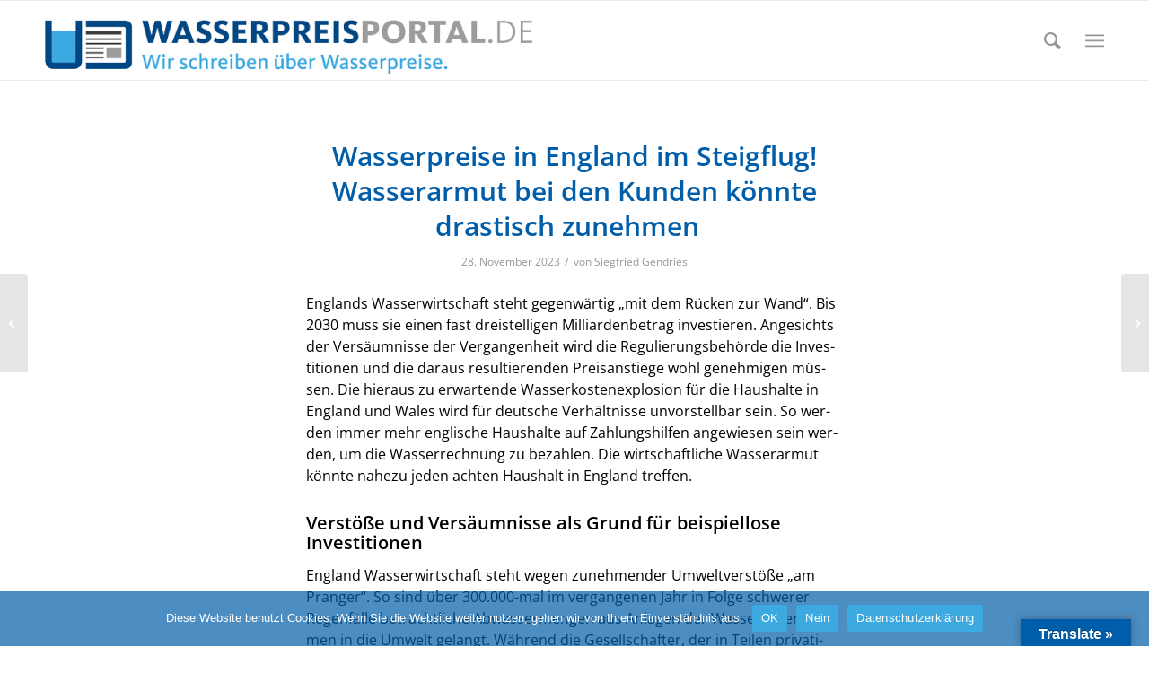

--- FILE ---
content_type: text/html; charset=UTF-8
request_url: https://wasserpreisportal.de/wasserpreise-in-england-im-steigflug-wasserarmut-bei-den-kunden-koennte-drastisch-zunehmen/
body_size: 23177
content:
<!DOCTYPE html>
<html lang="de" class="html_stretched responsive av-preloader-disabled  html_header_top html_logo_left html_main_nav_header html_menu_right html_slim html_header_sticky html_header_shrinking_disabled html_mobile_menu_tablet html_header_searchicon html_content_align_center html_header_unstick_top_disabled html_header_stretch_disabled html_burger_menu html_av-overlay-side html_av-overlay-side-classic html_av-submenu-noclone html_entry_id_1240 av-cookies-no-cookie-consent av-no-preview av-default-lightbox html_burger_menu_active">
<head>
<meta charset="UTF-8" />


<!-- mobile setting -->
<meta name="viewport" content="width=device-width, initial-scale=1">

<!-- Scripts/CSS and wp_head hook -->

<!-- Author Meta Tags by Molongui Authorship, visit: https://wordpress.org/plugins/molongui-authorship/ -->
<meta name="author" content="Siegfried Gendries">
<meta property="article:author" content="https://www.facebook.com/" />
<!-- /Molongui Authorship -->

<meta name='robots' content='index, follow, max-image-preview:large, max-snippet:-1, max-video-preview:-1' />

	<!-- This site is optimized with the Yoast SEO plugin v22.8 - https://yoast.com/wordpress/plugins/seo/ -->
	<title>Wasserpreise in England im Steigflug! Wasserarmut bei den Kunden könnte drastisch zunehmen   - Wasserpreisportal.de</title>
	<link rel="canonical" href="https://wasserpreisportal.de/wasserpreise-in-england-im-steigflug-wasserarmut-bei-den-kunden-koennte-drastisch-zunehmen/" />
	<meta property="og:locale" content="de_DE" />
	<meta property="og:type" content="article" />
	<meta property="og:title" content="Wasserpreise in England im Steigflug! Wasserarmut bei den Kunden könnte drastisch zunehmen   - Wasserpreisportal.de" />
	<meta property="og:description" content="Eng­lands Was­ser­wirt­schaft steht gegen­wär­tig „mit dem Rücken zur Wand“. Bis 2030 muss sie einen fast drei­stel­li­gen Mil­li­ar­den­be­trag inves­tie­ren. Ange­sichts der Ver­säum­nis­se der Ver­gan­gen­heit wird die Regu­lie­rungs­be­hör­de die Inves­ti­tio­nen und die dar­aus resul­tie­ren­den Preis­an­stie­ge wohl geneh­mi­gen müs­sen.&nbsp;Die hier­aus zu erwar­ten­de Was­ser­kos­ten­ex­plo­si­on für die Haus­hal­te in Eng­land und Wales wird für deut­sche Ver­hält­nis­se unvor­stell­bar sein. So wer­den [&hellip;]" />
	<meta property="og:url" content="https://wasserpreisportal.de/wasserpreise-in-england-im-steigflug-wasserarmut-bei-den-kunden-koennte-drastisch-zunehmen/" />
	<meta property="og:site_name" content="Wasserpreisportal.de" />
	<meta property="article:published_time" content="2023-11-28T18:18:41+00:00" />
	<meta property="og:image" content="https://wasserpreisportal.de/wp-content/uploads/2023/11/Bildschirmfoto-2023-11-25-um-19.10.46.png" />
	<meta property="og:image:width" content="712" />
	<meta property="og:image:height" content="301" />
	<meta property="og:image:type" content="image/png" />
	<meta name="author" content="Siegfried Gendries" />
	<meta name="twitter:label1" content="Verfasst von" />
	<meta name="twitter:data1" content="Siegfried Gendries" />
	<meta name="twitter:label2" content="Geschätzte Lesezeit" />
	<meta name="twitter:data2" content="7 Minuten" />
	<script type="application/ld+json" class="yoast-schema-graph">{"@context":"https://schema.org","@graph":[{"@type":"WebPage","@id":"https://wasserpreisportal.de/wasserpreise-in-england-im-steigflug-wasserarmut-bei-den-kunden-koennte-drastisch-zunehmen/","url":"https://wasserpreisportal.de/wasserpreise-in-england-im-steigflug-wasserarmut-bei-den-kunden-koennte-drastisch-zunehmen/","name":"Wasserpreise in England im Steigflug! Wasserarmut bei den Kunden könnte drastisch zunehmen   - Wasserpreisportal.de","isPartOf":{"@id":"/#website"},"primaryImageOfPage":{"@id":"https://wasserpreisportal.de/wasserpreise-in-england-im-steigflug-wasserarmut-bei-den-kunden-koennte-drastisch-zunehmen/#primaryimage"},"image":{"@id":"https://wasserpreisportal.de/wasserpreise-in-england-im-steigflug-wasserarmut-bei-den-kunden-koennte-drastisch-zunehmen/#primaryimage"},"thumbnailUrl":"https://wasserpreisportal.de/wp-content/uploads/2023/11/Bildschirmfoto-2023-11-25-um-19.10.46.png","datePublished":"2023-11-28T18:18:41+00:00","dateModified":"2023-11-28T18:18:41+00:00","author":{"@id":"/#/schema/person/e6cee1ebdee9c37d25e33f83c7eb7fa5"},"breadcrumb":{"@id":"https://wasserpreisportal.de/wasserpreise-in-england-im-steigflug-wasserarmut-bei-den-kunden-koennte-drastisch-zunehmen/#breadcrumb"},"inLanguage":"de","potentialAction":[{"@type":"ReadAction","target":["https://wasserpreisportal.de/wasserpreise-in-england-im-steigflug-wasserarmut-bei-den-kunden-koennte-drastisch-zunehmen/"]}]},{"@type":"ImageObject","inLanguage":"de","@id":"https://wasserpreisportal.de/wasserpreise-in-england-im-steigflug-wasserarmut-bei-den-kunden-koennte-drastisch-zunehmen/#primaryimage","url":"https://wasserpreisportal.de/wp-content/uploads/2023/11/Bildschirmfoto-2023-11-25-um-19.10.46.png","contentUrl":"https://wasserpreisportal.de/wp-content/uploads/2023/11/Bildschirmfoto-2023-11-25-um-19.10.46.png","width":712,"height":301},{"@type":"BreadcrumbList","@id":"https://wasserpreisportal.de/wasserpreise-in-england-im-steigflug-wasserarmut-bei-den-kunden-koennte-drastisch-zunehmen/#breadcrumb","itemListElement":[{"@type":"ListItem","position":1,"name":"Startseite","item":"https://wasserpreisportal.de/startseite/"},{"@type":"ListItem","position":2,"name":"Wasserpreise in England im Steigflug! Wasserarmut bei den Kunden könnte drastisch zunehmen  "}]},{"@type":"WebSite","@id":"/#website","url":"/","name":"Wasserpreisportal.de","description":"Aktuelles und Wissenswertes über Wasserpreise","potentialAction":[{"@type":"SearchAction","target":{"@type":"EntryPoint","urlTemplate":"/?s={search_term_string}"},"query-input":"required name=search_term_string"}],"inLanguage":"de"},{"@type":"Person","@id":"/#/schema/person/e6cee1ebdee9c37d25e33f83c7eb7fa5","name":"Siegfried Gendries","image":{"@type":"ImageObject","inLanguage":"de","@id":"/#/schema/person/image/","url":"https://secure.gravatar.com/avatar/9fac211c14892ae2e7b2a9a565d0f291?s=96&d=mm&r=g","contentUrl":"https://secure.gravatar.com/avatar/9fac211c14892ae2e7b2a9a565d0f291?s=96&d=mm&r=g","caption":"Siegfried Gendries"},"url":"https://wasserpreisportal.de/author/sgendries/"}]}</script>
	<!-- / Yoast SEO plugin. -->


<link rel='dns-prefetch' href='//translate.google.com' />
<link rel="alternate" type="application/rss+xml" title="Wasserpreisportal.de &raquo; Feed" href="https://wasserpreisportal.de/feed/" />
<link rel="alternate" type="application/rss+xml" title="Wasserpreisportal.de &raquo; Kommentar-Feed" href="https://wasserpreisportal.de/comments/feed/" />
<link rel="alternate" type="application/rss+xml" title="Wasserpreisportal.de &raquo; Wasserpreise in England im Steigflug! Wasserarmut bei den Kunden könnte drastisch zunehmen &nbsp;-Kommentar-Feed" href="https://wasserpreisportal.de/wasserpreise-in-england-im-steigflug-wasserarmut-bei-den-kunden-koennte-drastisch-zunehmen/feed/" />

<!-- google webfont font replacement -->

			<script type='text/javascript'>

				(function() {

					/*	check if webfonts are disabled by user setting via cookie - or user must opt in.	*/
					var html = document.getElementsByTagName('html')[0];
					var cookie_check = html.className.indexOf('av-cookies-needs-opt-in') >= 0 || html.className.indexOf('av-cookies-can-opt-out') >= 0;
					var allow_continue = true;
					var silent_accept_cookie = html.className.indexOf('av-cookies-user-silent-accept') >= 0;

					if( cookie_check && ! silent_accept_cookie )
					{
						if( ! document.cookie.match(/aviaCookieConsent/) || html.className.indexOf('av-cookies-session-refused') >= 0 )
						{
							allow_continue = false;
						}
						else
						{
							if( ! document.cookie.match(/aviaPrivacyRefuseCookiesHideBar/) )
							{
								allow_continue = false;
							}
							else if( ! document.cookie.match(/aviaPrivacyEssentialCookiesEnabled/) )
							{
								allow_continue = false;
							}
							else if( document.cookie.match(/aviaPrivacyGoogleWebfontsDisabled/) )
							{
								allow_continue = false;
							}
						}
					}

					if( allow_continue )
					{
						var f = document.createElement('link');

						f.type 	= 'text/css';
						f.rel 	= 'stylesheet';
						f.href 	= '//fonts.googleapis.com/css?family=Open+Sans:400,600&display=auto';
						f.id 	= 'avia-google-webfont';

						document.getElementsByTagName('head')[0].appendChild(f);
					}
				})();

			</script>
			<script type="text/javascript">
/* <![CDATA[ */
window._wpemojiSettings = {"baseUrl":"https:\/\/s.w.org\/images\/core\/emoji\/15.0.3\/72x72\/","ext":".png","svgUrl":"https:\/\/s.w.org\/images\/core\/emoji\/15.0.3\/svg\/","svgExt":".svg","source":{"concatemoji":"https:\/\/wasserpreisportal.de\/wp-includes\/js\/wp-emoji-release.min.js?ver=6.6.4"}};
/*! This file is auto-generated */
!function(i,n){var o,s,e;function c(e){try{var t={supportTests:e,timestamp:(new Date).valueOf()};sessionStorage.setItem(o,JSON.stringify(t))}catch(e){}}function p(e,t,n){e.clearRect(0,0,e.canvas.width,e.canvas.height),e.fillText(t,0,0);var t=new Uint32Array(e.getImageData(0,0,e.canvas.width,e.canvas.height).data),r=(e.clearRect(0,0,e.canvas.width,e.canvas.height),e.fillText(n,0,0),new Uint32Array(e.getImageData(0,0,e.canvas.width,e.canvas.height).data));return t.every(function(e,t){return e===r[t]})}function u(e,t,n){switch(t){case"flag":return n(e,"\ud83c\udff3\ufe0f\u200d\u26a7\ufe0f","\ud83c\udff3\ufe0f\u200b\u26a7\ufe0f")?!1:!n(e,"\ud83c\uddfa\ud83c\uddf3","\ud83c\uddfa\u200b\ud83c\uddf3")&&!n(e,"\ud83c\udff4\udb40\udc67\udb40\udc62\udb40\udc65\udb40\udc6e\udb40\udc67\udb40\udc7f","\ud83c\udff4\u200b\udb40\udc67\u200b\udb40\udc62\u200b\udb40\udc65\u200b\udb40\udc6e\u200b\udb40\udc67\u200b\udb40\udc7f");case"emoji":return!n(e,"\ud83d\udc26\u200d\u2b1b","\ud83d\udc26\u200b\u2b1b")}return!1}function f(e,t,n){var r="undefined"!=typeof WorkerGlobalScope&&self instanceof WorkerGlobalScope?new OffscreenCanvas(300,150):i.createElement("canvas"),a=r.getContext("2d",{willReadFrequently:!0}),o=(a.textBaseline="top",a.font="600 32px Arial",{});return e.forEach(function(e){o[e]=t(a,e,n)}),o}function t(e){var t=i.createElement("script");t.src=e,t.defer=!0,i.head.appendChild(t)}"undefined"!=typeof Promise&&(o="wpEmojiSettingsSupports",s=["flag","emoji"],n.supports={everything:!0,everythingExceptFlag:!0},e=new Promise(function(e){i.addEventListener("DOMContentLoaded",e,{once:!0})}),new Promise(function(t){var n=function(){try{var e=JSON.parse(sessionStorage.getItem(o));if("object"==typeof e&&"number"==typeof e.timestamp&&(new Date).valueOf()<e.timestamp+604800&&"object"==typeof e.supportTests)return e.supportTests}catch(e){}return null}();if(!n){if("undefined"!=typeof Worker&&"undefined"!=typeof OffscreenCanvas&&"undefined"!=typeof URL&&URL.createObjectURL&&"undefined"!=typeof Blob)try{var e="postMessage("+f.toString()+"("+[JSON.stringify(s),u.toString(),p.toString()].join(",")+"));",r=new Blob([e],{type:"text/javascript"}),a=new Worker(URL.createObjectURL(r),{name:"wpTestEmojiSupports"});return void(a.onmessage=function(e){c(n=e.data),a.terminate(),t(n)})}catch(e){}c(n=f(s,u,p))}t(n)}).then(function(e){for(var t in e)n.supports[t]=e[t],n.supports.everything=n.supports.everything&&n.supports[t],"flag"!==t&&(n.supports.everythingExceptFlag=n.supports.everythingExceptFlag&&n.supports[t]);n.supports.everythingExceptFlag=n.supports.everythingExceptFlag&&!n.supports.flag,n.DOMReady=!1,n.readyCallback=function(){n.DOMReady=!0}}).then(function(){return e}).then(function(){var e;n.supports.everything||(n.readyCallback(),(e=n.source||{}).concatemoji?t(e.concatemoji):e.wpemoji&&e.twemoji&&(t(e.twemoji),t(e.wpemoji)))}))}((window,document),window._wpemojiSettings);
/* ]]> */
</script>
<style id='wp-emoji-styles-inline-css' type='text/css'>

	img.wp-smiley, img.emoji {
		display: inline !important;
		border: none !important;
		box-shadow: none !important;
		height: 1em !important;
		width: 1em !important;
		margin: 0 0.07em !important;
		vertical-align: -0.1em !important;
		background: none !important;
		padding: 0 !important;
	}
</style>
<link rel='stylesheet' id='wp-block-library-css' href='https://wasserpreisportal.de/wp-includes/css/dist/block-library/style.min.css?ver=6.6.4' type='text/css' media='all' />
<style id='global-styles-inline-css' type='text/css'>
:root{--wp--preset--aspect-ratio--square: 1;--wp--preset--aspect-ratio--4-3: 4/3;--wp--preset--aspect-ratio--3-4: 3/4;--wp--preset--aspect-ratio--3-2: 3/2;--wp--preset--aspect-ratio--2-3: 2/3;--wp--preset--aspect-ratio--16-9: 16/9;--wp--preset--aspect-ratio--9-16: 9/16;--wp--preset--color--black: #000000;--wp--preset--color--cyan-bluish-gray: #abb8c3;--wp--preset--color--white: #ffffff;--wp--preset--color--pale-pink: #f78da7;--wp--preset--color--vivid-red: #cf2e2e;--wp--preset--color--luminous-vivid-orange: #ff6900;--wp--preset--color--luminous-vivid-amber: #fcb900;--wp--preset--color--light-green-cyan: #7bdcb5;--wp--preset--color--vivid-green-cyan: #00d084;--wp--preset--color--pale-cyan-blue: #8ed1fc;--wp--preset--color--vivid-cyan-blue: #0693e3;--wp--preset--color--vivid-purple: #9b51e0;--wp--preset--color--metallic-red: #b02b2c;--wp--preset--color--maximum-yellow-red: #edae44;--wp--preset--color--yellow-sun: #eeee22;--wp--preset--color--palm-leaf: #83a846;--wp--preset--color--aero: #7bb0e7;--wp--preset--color--old-lavender: #745f7e;--wp--preset--color--steel-teal: #5f8789;--wp--preset--color--raspberry-pink: #d65799;--wp--preset--color--medium-turquoise: #4ecac2;--wp--preset--gradient--vivid-cyan-blue-to-vivid-purple: linear-gradient(135deg,rgba(6,147,227,1) 0%,rgb(155,81,224) 100%);--wp--preset--gradient--light-green-cyan-to-vivid-green-cyan: linear-gradient(135deg,rgb(122,220,180) 0%,rgb(0,208,130) 100%);--wp--preset--gradient--luminous-vivid-amber-to-luminous-vivid-orange: linear-gradient(135deg,rgba(252,185,0,1) 0%,rgba(255,105,0,1) 100%);--wp--preset--gradient--luminous-vivid-orange-to-vivid-red: linear-gradient(135deg,rgba(255,105,0,1) 0%,rgb(207,46,46) 100%);--wp--preset--gradient--very-light-gray-to-cyan-bluish-gray: linear-gradient(135deg,rgb(238,238,238) 0%,rgb(169,184,195) 100%);--wp--preset--gradient--cool-to-warm-spectrum: linear-gradient(135deg,rgb(74,234,220) 0%,rgb(151,120,209) 20%,rgb(207,42,186) 40%,rgb(238,44,130) 60%,rgb(251,105,98) 80%,rgb(254,248,76) 100%);--wp--preset--gradient--blush-light-purple: linear-gradient(135deg,rgb(255,206,236) 0%,rgb(152,150,240) 100%);--wp--preset--gradient--blush-bordeaux: linear-gradient(135deg,rgb(254,205,165) 0%,rgb(254,45,45) 50%,rgb(107,0,62) 100%);--wp--preset--gradient--luminous-dusk: linear-gradient(135deg,rgb(255,203,112) 0%,rgb(199,81,192) 50%,rgb(65,88,208) 100%);--wp--preset--gradient--pale-ocean: linear-gradient(135deg,rgb(255,245,203) 0%,rgb(182,227,212) 50%,rgb(51,167,181) 100%);--wp--preset--gradient--electric-grass: linear-gradient(135deg,rgb(202,248,128) 0%,rgb(113,206,126) 100%);--wp--preset--gradient--midnight: linear-gradient(135deg,rgb(2,3,129) 0%,rgb(40,116,252) 100%);--wp--preset--font-size--small: 1rem;--wp--preset--font-size--medium: 1.125rem;--wp--preset--font-size--large: 1.75rem;--wp--preset--font-size--x-large: clamp(1.75rem, 3vw, 2.25rem);--wp--preset--spacing--20: 0.44rem;--wp--preset--spacing--30: 0.67rem;--wp--preset--spacing--40: 1rem;--wp--preset--spacing--50: 1.5rem;--wp--preset--spacing--60: 2.25rem;--wp--preset--spacing--70: 3.38rem;--wp--preset--spacing--80: 5.06rem;--wp--preset--shadow--natural: 6px 6px 9px rgba(0, 0, 0, 0.2);--wp--preset--shadow--deep: 12px 12px 50px rgba(0, 0, 0, 0.4);--wp--preset--shadow--sharp: 6px 6px 0px rgba(0, 0, 0, 0.2);--wp--preset--shadow--outlined: 6px 6px 0px -3px rgba(255, 255, 255, 1), 6px 6px rgba(0, 0, 0, 1);--wp--preset--shadow--crisp: 6px 6px 0px rgba(0, 0, 0, 1);}:root { --wp--style--global--content-size: 800px;--wp--style--global--wide-size: 1130px; }:where(body) { margin: 0; }.wp-site-blocks > .alignleft { float: left; margin-right: 2em; }.wp-site-blocks > .alignright { float: right; margin-left: 2em; }.wp-site-blocks > .aligncenter { justify-content: center; margin-left: auto; margin-right: auto; }:where(.is-layout-flex){gap: 0.5em;}:where(.is-layout-grid){gap: 0.5em;}.is-layout-flow > .alignleft{float: left;margin-inline-start: 0;margin-inline-end: 2em;}.is-layout-flow > .alignright{float: right;margin-inline-start: 2em;margin-inline-end: 0;}.is-layout-flow > .aligncenter{margin-left: auto !important;margin-right: auto !important;}.is-layout-constrained > .alignleft{float: left;margin-inline-start: 0;margin-inline-end: 2em;}.is-layout-constrained > .alignright{float: right;margin-inline-start: 2em;margin-inline-end: 0;}.is-layout-constrained > .aligncenter{margin-left: auto !important;margin-right: auto !important;}.is-layout-constrained > :where(:not(.alignleft):not(.alignright):not(.alignfull)){max-width: var(--wp--style--global--content-size);margin-left: auto !important;margin-right: auto !important;}.is-layout-constrained > .alignwide{max-width: var(--wp--style--global--wide-size);}body .is-layout-flex{display: flex;}.is-layout-flex{flex-wrap: wrap;align-items: center;}.is-layout-flex > :is(*, div){margin: 0;}body .is-layout-grid{display: grid;}.is-layout-grid > :is(*, div){margin: 0;}body{padding-top: 0px;padding-right: 0px;padding-bottom: 0px;padding-left: 0px;}a:where(:not(.wp-element-button)){text-decoration: underline;}:root :where(.wp-element-button, .wp-block-button__link){background-color: #32373c;border-width: 0;color: #fff;font-family: inherit;font-size: inherit;line-height: inherit;padding: calc(0.667em + 2px) calc(1.333em + 2px);text-decoration: none;}.has-black-color{color: var(--wp--preset--color--black) !important;}.has-cyan-bluish-gray-color{color: var(--wp--preset--color--cyan-bluish-gray) !important;}.has-white-color{color: var(--wp--preset--color--white) !important;}.has-pale-pink-color{color: var(--wp--preset--color--pale-pink) !important;}.has-vivid-red-color{color: var(--wp--preset--color--vivid-red) !important;}.has-luminous-vivid-orange-color{color: var(--wp--preset--color--luminous-vivid-orange) !important;}.has-luminous-vivid-amber-color{color: var(--wp--preset--color--luminous-vivid-amber) !important;}.has-light-green-cyan-color{color: var(--wp--preset--color--light-green-cyan) !important;}.has-vivid-green-cyan-color{color: var(--wp--preset--color--vivid-green-cyan) !important;}.has-pale-cyan-blue-color{color: var(--wp--preset--color--pale-cyan-blue) !important;}.has-vivid-cyan-blue-color{color: var(--wp--preset--color--vivid-cyan-blue) !important;}.has-vivid-purple-color{color: var(--wp--preset--color--vivid-purple) !important;}.has-metallic-red-color{color: var(--wp--preset--color--metallic-red) !important;}.has-maximum-yellow-red-color{color: var(--wp--preset--color--maximum-yellow-red) !important;}.has-yellow-sun-color{color: var(--wp--preset--color--yellow-sun) !important;}.has-palm-leaf-color{color: var(--wp--preset--color--palm-leaf) !important;}.has-aero-color{color: var(--wp--preset--color--aero) !important;}.has-old-lavender-color{color: var(--wp--preset--color--old-lavender) !important;}.has-steel-teal-color{color: var(--wp--preset--color--steel-teal) !important;}.has-raspberry-pink-color{color: var(--wp--preset--color--raspberry-pink) !important;}.has-medium-turquoise-color{color: var(--wp--preset--color--medium-turquoise) !important;}.has-black-background-color{background-color: var(--wp--preset--color--black) !important;}.has-cyan-bluish-gray-background-color{background-color: var(--wp--preset--color--cyan-bluish-gray) !important;}.has-white-background-color{background-color: var(--wp--preset--color--white) !important;}.has-pale-pink-background-color{background-color: var(--wp--preset--color--pale-pink) !important;}.has-vivid-red-background-color{background-color: var(--wp--preset--color--vivid-red) !important;}.has-luminous-vivid-orange-background-color{background-color: var(--wp--preset--color--luminous-vivid-orange) !important;}.has-luminous-vivid-amber-background-color{background-color: var(--wp--preset--color--luminous-vivid-amber) !important;}.has-light-green-cyan-background-color{background-color: var(--wp--preset--color--light-green-cyan) !important;}.has-vivid-green-cyan-background-color{background-color: var(--wp--preset--color--vivid-green-cyan) !important;}.has-pale-cyan-blue-background-color{background-color: var(--wp--preset--color--pale-cyan-blue) !important;}.has-vivid-cyan-blue-background-color{background-color: var(--wp--preset--color--vivid-cyan-blue) !important;}.has-vivid-purple-background-color{background-color: var(--wp--preset--color--vivid-purple) !important;}.has-metallic-red-background-color{background-color: var(--wp--preset--color--metallic-red) !important;}.has-maximum-yellow-red-background-color{background-color: var(--wp--preset--color--maximum-yellow-red) !important;}.has-yellow-sun-background-color{background-color: var(--wp--preset--color--yellow-sun) !important;}.has-palm-leaf-background-color{background-color: var(--wp--preset--color--palm-leaf) !important;}.has-aero-background-color{background-color: var(--wp--preset--color--aero) !important;}.has-old-lavender-background-color{background-color: var(--wp--preset--color--old-lavender) !important;}.has-steel-teal-background-color{background-color: var(--wp--preset--color--steel-teal) !important;}.has-raspberry-pink-background-color{background-color: var(--wp--preset--color--raspberry-pink) !important;}.has-medium-turquoise-background-color{background-color: var(--wp--preset--color--medium-turquoise) !important;}.has-black-border-color{border-color: var(--wp--preset--color--black) !important;}.has-cyan-bluish-gray-border-color{border-color: var(--wp--preset--color--cyan-bluish-gray) !important;}.has-white-border-color{border-color: var(--wp--preset--color--white) !important;}.has-pale-pink-border-color{border-color: var(--wp--preset--color--pale-pink) !important;}.has-vivid-red-border-color{border-color: var(--wp--preset--color--vivid-red) !important;}.has-luminous-vivid-orange-border-color{border-color: var(--wp--preset--color--luminous-vivid-orange) !important;}.has-luminous-vivid-amber-border-color{border-color: var(--wp--preset--color--luminous-vivid-amber) !important;}.has-light-green-cyan-border-color{border-color: var(--wp--preset--color--light-green-cyan) !important;}.has-vivid-green-cyan-border-color{border-color: var(--wp--preset--color--vivid-green-cyan) !important;}.has-pale-cyan-blue-border-color{border-color: var(--wp--preset--color--pale-cyan-blue) !important;}.has-vivid-cyan-blue-border-color{border-color: var(--wp--preset--color--vivid-cyan-blue) !important;}.has-vivid-purple-border-color{border-color: var(--wp--preset--color--vivid-purple) !important;}.has-metallic-red-border-color{border-color: var(--wp--preset--color--metallic-red) !important;}.has-maximum-yellow-red-border-color{border-color: var(--wp--preset--color--maximum-yellow-red) !important;}.has-yellow-sun-border-color{border-color: var(--wp--preset--color--yellow-sun) !important;}.has-palm-leaf-border-color{border-color: var(--wp--preset--color--palm-leaf) !important;}.has-aero-border-color{border-color: var(--wp--preset--color--aero) !important;}.has-old-lavender-border-color{border-color: var(--wp--preset--color--old-lavender) !important;}.has-steel-teal-border-color{border-color: var(--wp--preset--color--steel-teal) !important;}.has-raspberry-pink-border-color{border-color: var(--wp--preset--color--raspberry-pink) !important;}.has-medium-turquoise-border-color{border-color: var(--wp--preset--color--medium-turquoise) !important;}.has-vivid-cyan-blue-to-vivid-purple-gradient-background{background: var(--wp--preset--gradient--vivid-cyan-blue-to-vivid-purple) !important;}.has-light-green-cyan-to-vivid-green-cyan-gradient-background{background: var(--wp--preset--gradient--light-green-cyan-to-vivid-green-cyan) !important;}.has-luminous-vivid-amber-to-luminous-vivid-orange-gradient-background{background: var(--wp--preset--gradient--luminous-vivid-amber-to-luminous-vivid-orange) !important;}.has-luminous-vivid-orange-to-vivid-red-gradient-background{background: var(--wp--preset--gradient--luminous-vivid-orange-to-vivid-red) !important;}.has-very-light-gray-to-cyan-bluish-gray-gradient-background{background: var(--wp--preset--gradient--very-light-gray-to-cyan-bluish-gray) !important;}.has-cool-to-warm-spectrum-gradient-background{background: var(--wp--preset--gradient--cool-to-warm-spectrum) !important;}.has-blush-light-purple-gradient-background{background: var(--wp--preset--gradient--blush-light-purple) !important;}.has-blush-bordeaux-gradient-background{background: var(--wp--preset--gradient--blush-bordeaux) !important;}.has-luminous-dusk-gradient-background{background: var(--wp--preset--gradient--luminous-dusk) !important;}.has-pale-ocean-gradient-background{background: var(--wp--preset--gradient--pale-ocean) !important;}.has-electric-grass-gradient-background{background: var(--wp--preset--gradient--electric-grass) !important;}.has-midnight-gradient-background{background: var(--wp--preset--gradient--midnight) !important;}.has-small-font-size{font-size: var(--wp--preset--font-size--small) !important;}.has-medium-font-size{font-size: var(--wp--preset--font-size--medium) !important;}.has-large-font-size{font-size: var(--wp--preset--font-size--large) !important;}.has-x-large-font-size{font-size: var(--wp--preset--font-size--x-large) !important;}
:where(.wp-block-post-template.is-layout-flex){gap: 1.25em;}:where(.wp-block-post-template.is-layout-grid){gap: 1.25em;}
:where(.wp-block-columns.is-layout-flex){gap: 2em;}:where(.wp-block-columns.is-layout-grid){gap: 2em;}
:root :where(.wp-block-pullquote){font-size: 1.5em;line-height: 1.6;}
</style>
<link rel='stylesheet' id='cookie-notice-front-css' href='https://wasserpreisportal.de/wp-content/plugins/cookie-notice/css/front.min.css?ver=2.4.16' type='text/css' media='all' />
<link rel='stylesheet' id='google-language-translator-css' href='https://wasserpreisportal.de/wp-content/plugins/google-language-translator/css/style.css?ver=6.0.20' type='text/css' media='' />
<link rel='stylesheet' id='glt-toolbar-styles-css' href='https://wasserpreisportal.de/wp-content/plugins/google-language-translator/css/toolbar.css?ver=6.0.20' type='text/css' media='' />
<style id='wp-typography-custom-inline-css' type='text/css'>
sub, sup{font-size: 75%;line-height: 100%}sup{vertical-align: 60%}sub{vertical-align: -10%}.amp{font-family: Baskerville, "Goudy Old Style", Palatino, "Book Antiqua", "Warnock Pro", serif;font-size: 1.1em;font-style: italic;font-weight: normal;line-height: 1em}.caps{font-size: 90%}.dquo{margin-left: -0.4em}.quo{margin-left: -0.2em}.pull-single{margin-left: -0.15em}.push-single{margin-right: 0.15em}.pull-double{margin-left: -0.38em}.push-double{margin-right: 0.38em}
</style>
<style id='wp-typography-safari-font-workaround-inline-css' type='text/css'>
body {-webkit-font-feature-settings: "liga";font-feature-settings: "liga";-ms-font-feature-settings: normal;}
</style>
<link rel='stylesheet' id='avia-merged-styles-css' href='https://wasserpreisportal.de/wp-content/uploads/dynamic_avia/avia-merged-styles-d555c6095b2bca76bbff43058b6c8168---64ef75e5f2c21.css' type='text/css' media='all' />
<script type="text/javascript" src="https://wasserpreisportal.de/wp-includes/js/jquery/jquery.min.js?ver=3.7.1" id="jquery-core-js"></script>
<script type="text/javascript" src="https://wasserpreisportal.de/wp-includes/js/jquery/jquery-migrate.min.js?ver=3.4.1" id="jquery-migrate-js"></script>
<script type="text/javascript" id="cookie-notice-front-js-before">
/* <![CDATA[ */
var cnArgs = {"ajaxUrl":"https:\/\/wasserpreisportal.de\/wp-admin\/admin-ajax.php","nonce":"470624bfc8","hideEffect":"fade","position":"bottom","onScroll":false,"onScrollOffset":100,"onClick":false,"cookieName":"cookie_notice_accepted","cookieTime":2592000,"cookieTimeRejected":2592000,"globalCookie":false,"redirection":false,"cache":true,"revokeCookies":false,"revokeCookiesOpt":"automatic"};
/* ]]> */
</script>
<script type="text/javascript" src="https://wasserpreisportal.de/wp-content/plugins/cookie-notice/js/front.min.js?ver=2.4.16" id="cookie-notice-front-js"></script>
<link rel="https://api.w.org/" href="https://wasserpreisportal.de/wp-json/" /><link rel="alternate" title="JSON" type="application/json" href="https://wasserpreisportal.de/wp-json/wp/v2/posts/1240" /><link rel="EditURI" type="application/rsd+xml" title="RSD" href="https://wasserpreisportal.de/xmlrpc.php?rsd" />
<meta name="generator" content="WordPress 6.6.4" />
<link rel='shortlink' href='https://wasserpreisportal.de/?p=1240' />
<link rel="alternate" title="oEmbed (JSON)" type="application/json+oembed" href="https://wasserpreisportal.de/wp-json/oembed/1.0/embed?url=https%3A%2F%2Fwasserpreisportal.de%2Fwasserpreise-in-england-im-steigflug-wasserarmut-bei-den-kunden-koennte-drastisch-zunehmen%2F" />
<link rel="alternate" title="oEmbed (XML)" type="text/xml+oembed" href="https://wasserpreisportal.de/wp-json/oembed/1.0/embed?url=https%3A%2F%2Fwasserpreisportal.de%2Fwasserpreise-in-england-im-steigflug-wasserarmut-bei-den-kunden-koennte-drastisch-zunehmen%2F&#038;format=xml" />
<style>p.hello{font-size:12px;color:darkgray;}#google_language_translator,#flags{text-align:left;}#google_language_translator{clear:both;}#flags{width:165px;}#flags a{display:inline-block;margin-right:2px;}#google_language_translator a{display:none!important;}div.skiptranslate.goog-te-gadget{display:inline!important;}.goog-te-gadget{color:transparent!important;}.goog-te-gadget{font-size:0px!important;}.goog-branding{display:none;}.goog-tooltip{display: none!important;}.goog-tooltip:hover{display: none!important;}.goog-text-highlight{background-color:transparent!important;border:none!important;box-shadow:none!important;}#google_language_translator select.goog-te-combo{color:#32373c;}div.skiptranslate{display:none!important;}body{top:0px!important;}#goog-gt-{display:none!important;}font font{background-color:transparent!important;box-shadow:none!important;position:initial!important;}#glt-translate-trigger > span{color:#ffffff;}#glt-translate-trigger{background:#005da9;}.goog-te-gadget .goog-te-combo{width:100%;}</style>        <style>
            .molongui-disabled-link
            {
                border-bottom: none !important;
                text-decoration: none !important;
                color: inherit !important;
                cursor: inherit !important;
            }
            .molongui-disabled-link:hover,
            .molongui-disabled-link:hover span
            {
                border-bottom: none !important;
                text-decoration: none !important;
                color: inherit !important;
                cursor: inherit !important;
            }
        </style>
        <meta name="bmi-version" content="1.4.5" /><link rel="profile" href="http://gmpg.org/xfn/11" />
<link rel="alternate" type="application/rss+xml" title="Wasserpreisportal.de RSS2 Feed" href="https://wasserpreisportal.de/feed/" />
<link rel="pingback" href="https://wasserpreisportal.de/xmlrpc.php" />
<!--[if lt IE 9]><script src="https://wasserpreisportal.de/wp-content/themes/enfold/js/html5shiv.js"></script><![endif]-->
<link rel="icon" href="http://dev.wasserpreisportal.de/wp-content/uploads/2023/06/favicon.png" type="image/png">
<style type="text/css">.recentcomments a{display:inline !important;padding:0 !important;margin:0 !important;}</style>
<!-- To speed up the rendering and to display the site as fast as possible to the user we include some styles and scripts for above the fold content inline -->
<script type="text/javascript">'use strict';var avia_is_mobile=!1;if(/Android|webOS|iPhone|iPad|iPod|BlackBerry|IEMobile|Opera Mini/i.test(navigator.userAgent)&&'ontouchstart' in document.documentElement){avia_is_mobile=!0;document.documentElement.className+=' avia_mobile '}
else{document.documentElement.className+=' avia_desktop '};document.documentElement.className+=' js_active ';(function(){var e=['-webkit-','-moz-','-ms-',''],n='',o=!1,a=!1;for(var t in e){if(e[t]+'transform' in document.documentElement.style){o=!0;n=e[t]+'transform'};if(e[t]+'perspective' in document.documentElement.style){a=!0}};if(o){document.documentElement.className+=' avia_transform '};if(a){document.documentElement.className+=' avia_transform3d '};if(typeof document.getElementsByClassName=='function'&&typeof document.documentElement.getBoundingClientRect=='function'&&avia_is_mobile==!1){if(n&&window.innerHeight>0){setTimeout(function(){var e=0,o={},a=0,t=document.getElementsByClassName('av-parallax'),i=window.pageYOffset||document.documentElement.scrollTop;for(e=0;e<t.length;e++){t[e].style.top='0px';o=t[e].getBoundingClientRect();a=Math.ceil((window.innerHeight+i-o.top)*0.3);t[e].style[n]='translate(0px, '+a+'px)';t[e].style.top='auto';t[e].className+=' enabled-parallax '}},50)}}})();</script>		<style type="text/css" id="wp-custom-css">
			body {
    font-family: 'Open Sans', 'HelveticaNeue', 'Helvetica Neue', Helvetica, Arial, sans-serif;align-content}
/* open-sans-regular - latin */
@font-face {
  font-display: swap; /* Check https://developer.mozilla.org/en-US/docs/Web/CSS/@font-face/font-display for other options. */
  font-family: 'Open Sans';
  font-style: normal;
  font-weight: 400;
  src: url('../fonts/open-sans-v34-latin-regular.eot'); /* IE9 Compat Modes */
  src: url('../fonts/open-sans-v34-latin-regular.eot?#iefix') format('embedded-opentype'), /* IE6-IE8 */
       url('../fonts/open-sans-v34-latin-regular.woff2') format('woff2'), /* Super Modern Browsers */
       url('../fonts/open-sans-v34-latin-regular.woff') format('woff'), /* Modern Browsers */
       url('../fonts/open-sans-v34-latin-regular.ttf') format('truetype'), /* Safari, Android, iOS */
       url('../fonts/open-sans-v34-latin-regular.svg#OpenSans') format('svg'); /* Legacy iOS */
}

/* open-sans-600 - latin */
@font-face {
  font-display: swap; /* Check https://developer.mozilla.org/en-US/docs/Web/CSS/@font-face/font-display for other options. */
  font-family: 'Open Sans';
  font-style: normal;
  font-weight: 600;
  src: url('../fonts/open-sans-v34-latin-600.eot'); /* IE9 Compat Modes */
  src: url('../fonts/open-sans-v34-latin-600.eot?#iefix') format('embedded-opentype'), /* IE6-IE8 */
       url('../fonts/open-sans-v34-latin-600.woff2') format('woff2'), /* Super Modern Browsers */
       url('../fonts/open-sans-v34-latin-600.woff') format('woff'), /* Modern Browsers */
       url('../fonts/open-sans-v34-latin-600.ttf') format('truetype'), /* Safari, Android, iOS */
       url('../fonts/open-sans-v34-latin-600.svg#OpenSans') format('svg'); /* Legacy iOS */
}

/* open-sans-700 - latin */
@font-face {
  font-display: swap; /* Check https://developer.mozilla.org/en-US/docs/Web/CSS/@font-face/font-display for other options. */
  font-family: 'Open Sans';
  font-style: normal;
  font-weight: 700;
  src: url('../fonts/open-sans-v34-latin-700.eot'); /* IE9 Compat Modes */
  src: url('../fonts/open-sans-v34-latin-700.eot?#iefix') format('embedded-opentype'), /* IE6-IE8 */
       url('../fonts/open-sans-v34-latin-700.woff2') format('woff2'), /* Super Modern Browsers */
       url('../fonts/open-sans-v34-latin-700.woff') format('woff'), /* Modern Browsers */
       url('../fonts/open-sans-v34-latin-700.ttf') format('truetype'), /* Safari, Android, iOS */
       url('../fonts/open-sans-v34-latin-700.svg#OpenSans') format('svg'); /* Legacy iOS */
}		</style>
		<style type="text/css">
		@font-face {font-family: 'entypo-fontello'; font-weight: normal; font-style: normal; font-display: auto;
		src: url('https://wasserpreisportal.de/wp-content/themes/enfold/config-templatebuilder/avia-template-builder/assets/fonts/entypo-fontello.woff2') format('woff2'),
		url('https://wasserpreisportal.de/wp-content/themes/enfold/config-templatebuilder/avia-template-builder/assets/fonts/entypo-fontello.woff') format('woff'),
		url('https://wasserpreisportal.de/wp-content/themes/enfold/config-templatebuilder/avia-template-builder/assets/fonts/entypo-fontello.ttf') format('truetype'),
		url('https://wasserpreisportal.de/wp-content/themes/enfold/config-templatebuilder/avia-template-builder/assets/fonts/entypo-fontello.svg#entypo-fontello') format('svg'),
		url('https://wasserpreisportal.de/wp-content/themes/enfold/config-templatebuilder/avia-template-builder/assets/fonts/entypo-fontello.eot'),
		url('https://wasserpreisportal.de/wp-content/themes/enfold/config-templatebuilder/avia-template-builder/assets/fonts/entypo-fontello.eot?#iefix') format('embedded-opentype');
		} #top .avia-font-entypo-fontello, body .avia-font-entypo-fontello, html body [data-av_iconfont='entypo-fontello']:before{ font-family: 'entypo-fontello'; }
		</style>

<!--
Debugging Info for Theme support: 

Theme: Enfold
Version: 5.3
Installed: enfold
AviaFramework Version: 5.3
AviaBuilder Version: 5.3
aviaElementManager Version: 1.0.1
- - - - - - - - - - -
ChildTheme: Enfold-Child
ChildTheme Version: 1.0
ChildTheme Installed: enfold

- - - - - - - - - - -
ML:1024-PU:195-PLA:11
WP:6.6.4
Compress: CSS:all theme files - JS:all theme files
Updates: disabled
PLAu:10
-->
</head>

<body id="top" class="post-template-default single single-post postid-1240 single-format-standard stretched rtl_columns av-curtain-numeric open_sans  cookies-not-set avia-responsive-images-support" itemscope="itemscope" itemtype="https://schema.org/WebPage" >

	
	<div id='wrap_all'>

	
<header id='header' class='all_colors header_color light_bg_color  av_header_top av_logo_left av_main_nav_header av_menu_right av_slim av_header_sticky av_header_shrinking_disabled av_header_stretch_disabled av_mobile_menu_tablet av_header_searchicon av_header_unstick_top_disabled av_bottom_nav_disabled  av_header_border_disabled'  role="banner" itemscope="itemscope" itemtype="https://schema.org/WPHeader" >

		<div  id='header_main' class='container_wrap container_wrap_logo'>

        <div class='container av-logo-container'><div class='inner-container'><span class='logo avia-standard-logo'><a href='https://wasserpreisportal.de/' class=''><img src="https://wasserpreisportal.de/wp-content/uploads/2023/07/RWW-MOcons_Blog-Logo_RGB_623_2.png" srcset="https://wasserpreisportal.de/wp-content/uploads/2023/07/RWW-MOcons_Blog-Logo_RGB_623_2.png 623w, https://wasserpreisportal.de/wp-content/uploads/2023/07/RWW-MOcons_Blog-Logo_RGB_623_2-300x49.png 300w" sizes="(max-width: 623px) 100vw, 623px" height="100" width="300" alt='Wasserpreisportal.de' title='RWW-MOcons_Blog-Logo_RGB_623_2' /></a></span><nav class='main_menu' data-selectname='Wähle eine Seite'  role="navigation" itemscope="itemscope" itemtype="https://schema.org/SiteNavigationElement" ><div class="avia-menu av-main-nav-wrap"><ul role="menu" class="menu av-main-nav" id="avia-menu"><li role="menuitem" id="menu-item-51" class="menu-item menu-item-type-post_type menu-item-object-page menu-item-home menu-item-top-level menu-item-top-level-1 current-menu-item"><a href="https://wasserpreisportal.de/" itemprop="url" tabindex="0"><span class="avia-bullet"></span><span class="avia-menu-text">Start</span><span class="avia-menu-fx"><span class="avia-arrow-wrap"><span class="avia-arrow"></span></span></span></a></li>
<li role="menuitem" id="menu-item-460" class="menu-item menu-item-type-post_type menu-item-object-page menu-item-top-level menu-item-top-level-2"><a href="https://wasserpreisportal.de/was-uns-antreibt/" itemprop="url" tabindex="0"><span class="avia-bullet"></span><span class="avia-menu-text">Was uns antreibt</span><span class="avia-menu-fx"><span class="avia-arrow-wrap"><span class="avia-arrow"></span></span></span></a></li>
<li role="menuitem" id="menu-item-408" class="menu-item menu-item-type-post_type menu-item-object-page menu-item-top-level menu-item-top-level-3"><a href="https://wasserpreisportal.de/wer-wir-sind/" itemprop="url" tabindex="0"><span class="avia-bullet"></span><span class="avia-menu-text">Wer wir sind</span><span class="avia-menu-fx"><span class="avia-arrow-wrap"><span class="avia-arrow"></span></span></span></a></li>
<li role="menuitem" id="menu-item-403" class="menu-item menu-item-type-post_type menu-item-object-page menu-item-top-level menu-item-top-level-4"><a href="https://wasserpreisportal.de/waswirkoennen/" itemprop="url" tabindex="0"><span class="avia-bullet"></span><span class="avia-menu-text">Was wir können</span><span class="avia-menu-fx"><span class="avia-arrow-wrap"><span class="avia-arrow"></span></span></span></a></li>
<li role="menuitem" id="menu-item-402" class="menu-item menu-item-type-post_type menu-item-object-page menu-item-top-level menu-item-top-level-5"><a href="https://wasserpreisportal.de/wen-wir-schon-beraten-haben/" itemprop="url" tabindex="0"><span class="avia-bullet"></span><span class="avia-menu-text">Wen wir schon beraten haben</span><span class="avia-menu-fx"><span class="avia-arrow-wrap"><span class="avia-arrow"></span></span></span></a></li>
<li role="menuitem" id="menu-item-401" class="menu-item menu-item-type-post_type menu-item-object-page menu-item-top-level menu-item-top-level-6"><a href="https://wasserpreisportal.de/kontakt/" itemprop="url" tabindex="0"><span class="avia-bullet"></span><span class="avia-menu-text">Kontakt</span><span class="avia-menu-fx"><span class="avia-arrow-wrap"><span class="avia-arrow"></span></span></span></a></li>
<li id="menu-item-search" class="noMobile menu-item menu-item-search-dropdown menu-item-avia-special" role="menuitem"><a aria-label="Suche" href="?s=" rel="nofollow" data-avia-search-tooltip="

&lt;form role=&quot;search&quot; action=&quot;https://wasserpreisportal.de/&quot; id=&quot;searchform&quot; method=&quot;get&quot; class=&quot;&quot;&gt;
	&lt;div&gt;
		&lt;input type=&quot;submit&quot; value=&quot;&quot; id=&quot;searchsubmit&quot; class=&quot;button avia-font-entypo-fontello&quot; /&gt;
		&lt;input type=&quot;text&quot; id=&quot;s&quot; name=&quot;s&quot; value=&quot;&quot; placeholder=&#039;Suche&#039; /&gt;
			&lt;/div&gt;
&lt;/form&gt;
" aria-hidden='false' data-av_icon='' data-av_iconfont='entypo-fontello'><span class="avia_hidden_link_text">Suche</span></a></li><li class="av-burger-menu-main menu-item-avia-special av-small-burger-icon">
	        			<a href="#" aria-label="Menü" aria-hidden="false">
							<span class="av-hamburger av-hamburger--spin av-js-hamburger">
								<span class="av-hamburger-box">
						          <span class="av-hamburger-inner"></span>
						          <strong>Menü</strong>
								</span>
							</span>
							<span class="avia_hidden_link_text">Menü</span>
						</a>
	        		   </li></ul></div></nav></div> </div> 
		<!-- end container_wrap-->
		</div>
		<div class='header_bg'></div>

<!-- end header -->
</header>

	<div id='main' class='all_colors' data-scroll-offset='88'>

	
		<div class='container_wrap container_wrap_first main_color fullsize'>

			<div class='container template-blog template-single-blog '>

				<main class='content units av-content-full alpha  av-blog-meta-comments-disabled av-blog-meta-category-disabled av-blog-meta-tag-disabled'  role="main" itemscope="itemscope" itemtype="https://schema.org/Blog" >

                    <article class="post-entry post-entry-type-standard post-entry-1240 post-loop-1 post-parity-odd post-entry-last single-small with-slider post-1240 post type-post status-publish format-standard has-post-thumbnail hentry category-uncategorized tag-regulierungsbehoerde-ofwat tag-wasserarmut tag-wasserpreise-england tag-wasserrechnung"  itemscope="itemscope" itemtype="https://schema.org/BlogPosting" itemprop="blogPost" ><div class="blog-meta"><a href="https://wasserpreisportal.de/wp-content/uploads/2023/11/Bildschirmfoto-2023-11-25-um-19.10.46.png" data-srcset="https://wasserpreisportal.de/wp-content/uploads/2023/11/Bildschirmfoto-2023-11-25-um-19.10.46.png 712w, https://wasserpreisportal.de/wp-content/uploads/2023/11/Bildschirmfoto-2023-11-25-um-19.10.46-300x127.png 300w, https://wasserpreisportal.de/wp-content/uploads/2023/11/Bildschirmfoto-2023-11-25-um-19.10.46-710x301.png 710w, https://wasserpreisportal.de/wp-content/uploads/2023/11/Bildschirmfoto-2023-11-25-um-19.10.46-705x298.png 705w" data-sizes="(max-width: 712px) 100vw, 712px" class='small-preview'  title="Bildschirmfoto 2023-11-25 um 19.10.46"   itemprop="image" itemscope="itemscope" itemtype="https://schema.org/ImageObject" ><img width="180" height="180" src="https://wasserpreisportal.de/wp-content/uploads/2023/11/Bildschirmfoto-2023-11-25-um-19.10.46-180x180.png" class="wp-image-1244 avia-img-lazy-loading-1244 attachment-square size-square wp-post-image" alt="" decoding="async" srcset="https://wasserpreisportal.de/wp-content/uploads/2023/11/Bildschirmfoto-2023-11-25-um-19.10.46-180x180.png 180w, https://wasserpreisportal.de/wp-content/uploads/2023/11/Bildschirmfoto-2023-11-25-um-19.10.46-80x80.png 80w, https://wasserpreisportal.de/wp-content/uploads/2023/11/Bildschirmfoto-2023-11-25-um-19.10.46-36x36.png 36w, https://wasserpreisportal.de/wp-content/uploads/2023/11/Bildschirmfoto-2023-11-25-um-19.10.46-150x150.png 150w, https://wasserpreisportal.de/wp-content/uploads/2023/11/Bildschirmfoto-2023-11-25-um-19.10.46-70x70.png 70w" sizes="(max-width: 180px) 100vw, 180px" /><span class="iconfont" aria-hidden='true' data-av_icon='' data-av_iconfont='entypo-fontello'></span></a></div><div class='entry-content-wrapper clearfix standard-content'><header class="entry-content-header"><h1 class='post-title entry-title '  itemprop="headline" >Wasserpreise in England im Steigflug! Wasserarmut bei den Kunden könnte drastisch zunehmen &nbsp;<span class="post-format-icon minor-meta"></span></h1><span class="post-meta-infos"><time class="date-container minor-meta updated"  itemprop="datePublished" datetime="2023-11-28T20:18:41+02:00" >28. November 2023</time><span class="text-sep">/</span><span class="blog-author minor-meta">von <span class="entry-author-link"  itemprop="author" ><span class="author"><span class="fn"><a href="https://wasserpreisportal.de/author/sgendries/">Siegfried Gendries</a></span></span></span></span></span></header><div class="entry-content"  itemprop="text" ><p>Eng­lands Was­ser­wirt­schaft steht gegen­wär­tig „mit dem Rücken zur Wand“. Bis 2030 muss sie einen fast drei­stel­li­gen Mil­li­ar­den­be­trag inves­tie­ren. Ange­sichts der Ver­säum­nis­se der Ver­gan­gen­heit wird die Regu­lie­rungs­be­hör­de die Inves­ti­tio­nen und die dar­aus resul­tie­ren­den Preis­an­stie­ge wohl geneh­mi­gen müs­sen.&nbsp;Die hier­aus zu erwar­ten­de Was­ser­kos­ten­ex­plo­si­on für die Haus­hal­te in Eng­land und Wales wird für deut­sche Ver­hält­nis­se unvor­stell­bar sein. So wer­den immer mehr eng­li­sche Haus­hal­te auf Zah­lungs­hil­fen ange­wie­sen sein wer­den, um die Was­ser­rech­nung zu bezah­len. Die wirt­schaft­li­che Was­ser­ar­mut könn­te nahe­zu jeden ach­ten Haus­halt in Eng­land tref­fen.</p>
<h3 class="wp-block-heading">Verstöße und Versäumnisse als Grund für beispiellose Investitionen</h3>
<p>Eng­land Was­ser­wirt­schaft steht wegen zuneh­men­der Umwelt­ver­stö­ße „am Pran­ger“. So sind über 300.000-mal im ver­gan­ge­nen Jahr in Fol­ge schwe­rer Regen­fäl­le beträcht­li­che Abwas­ser­men­gen aus Anla­gen der Was­ser­un­ter­neh­men in die Umwelt gelangt. Wäh­rend die Gesell­schaf­ter, der in Tei­len pri­va­ti­sier­ten Unter­neh­men <strong>fast 150 Pro­zent höhe­re Divi­den­den­zah­lun­gen</strong> erhiel­ten, wur­den drin­gend erfor­der­li­che Inves­ti­tio­nen in die Ver­sor­gungs­si­cher­heit und zur Ein­hal­tung der Umwelt­stan­dards ver­nach­läs­sigt. Die Was­ser­un­ter­neh­men haben daher erheb­li­chen Nach­hol­be­darf, um Stra­fen und wei­te­ren Maß­nah­men zu ent­ge­hen. Auf poli­ti­scher Ebe­ne wird zudem immer mal wie­der mit der <strong>Re-Ver­staat­li­chung</strong> gedroht.</p>
<p>Mit einer bis­her ein­zig­ar­ti­gen Inves­ti­ti­ons­in­itia­ti­ve wol­len die stark in der öffent­li­chen Kri­tik ste­hen­den Unter­neh­men die­se Her­aus­for­de­run­gen jetzt ange­hen. <strong>In den nächs­ten fünf Jah­ren sol­len daher 96 Mil­li­ar­den £ (ca. 110 Mil­li­ar­den €) in die Was­ser-Infra­struk­tur inves­tiert wer­den.</strong> Die­se bei­spiel­lo­se Inves­ti­ti­on <strong>über­trifft das aktu­el­le Volu­men um 90 Pro­zent </strong>und ent­spricht Berech­nun­gen des eng­li­schen Bran­chen­ver­ban­des Water UK zufol­ge, mehr als 40 Pro­zent der Gesamt­in­ves­ti­tio­nen im übri­gen Euro­pa.</p>
<hr class="wp-block-separator has-css-opacity is-style-default">
<blockquote class="wp-block-quote is-style-large">
<figure class="wp-block-image size-full is-resized"><img decoding="async" class="wp-image-23910" src="https://www.lebensraumwasser.com/wp-content/uploads/2023/11/Bildschirmfoto-2023-11-26-um-19.41.54.png" alt></figure>
<p><cite>Finan­cial Times </cite></p></blockquote>
<hr class="wp-block-separator has-css-opacity is-style-default">
<h3 class="wp-block-heading">Regulierungsbehörde muss Massnahmen bewilligen</h3>
<p>Die Zah­len stam­men aus den Wirt­schafts­plä­nen, die die Was­ser­un­ter­neh­men Anfang Okto­ber der eng­li­schen <strong>Regu­lie­rungs­be­hör­de OFWAT für die­sen soge­nann­ten Pri­ce Review (PR-24) für den Zeit­raum 2025 bis 2030 </strong>vor­ge­legt hat­ten. Anders als in Deutsch­land, wo Was­ser­ta­ri­fe und Abwas­ser­ge­büh­ren ent­we­der durch demo­kra­tisch legi­ti­mier­te kom­mu­na­le oder kar­tell­be­hörd­li­che Insti­tu­tio­nen über­wacht wer­den, über­nimmt dies für Eng­land und Wales eine zen­tra­le staat­li­che Regu­lie­rungs­be­hör­de.&nbsp; Die­se muss die Inves­ti­tio­nen und damit die dar­aus resul­tie­ren­den Preis­set­zun­gen – ggf. ver­bun­den mit Auf­la­gen – geneh­mi­gen.</p>
<p>Die von den Was­ser­un­ter­neh­men vor­ge­leg­ten Plä­ne zie­len bei­spiels­wei­se dar­auf ab, zusätz­li­che Reser­voirs zu errich­ten. So soll die Ver­sor­gungs­si­cher­heit in Eng­land erhöht wer­den. Bekannt­lich herrscht seit meh­re­ren Jah­ren Was­ser­knapp­heit auf der Insel. Immer wie­der muss­ten weit rei­chen­de Was­ser­ent­nah­me- und Nut­zungs­be­schrän­kun­gen erlas­sen wer­den (u.a. „<em>hor­se pipe bans</em>“). Das ist auch der Grund für eine zwei­te wich­ti­ge Maß­nah­me. Lan­ge Zeit war Eng­land bekannt für sei­ne hohen Was­ser­ver­lus­te infol­ge maro­der Net­ze. Aktu­ell gehen sage und schrei­be drei Mil­lio­nen Kubik­me­ter Was­ser durch Lecka­gen in den Lei­tun­gen auf dem Weg zu den Kun­den ver­lo­ren. &nbsp;Das sind rund 50 Liter Was­ser je Ein­woh­ner und Tag! Das soll sich ändern. Die für die Was­ser­ver­lus­te ursäch­li­chen Lecka­gen („leaka­ges“) sol­len im Ver­gleich zum Niveau von 2020 um 25 Pro­zent gesenkt wer­den. Damit will Eng­land in Euro­pa in die Grup­pe der „fünf Mus­ter­schü­ler“ bei Lecka­gen und Was­ser­ver­lus­ten auf­stei­gen. Ange­sichts der Ver­säum­nis­se der Ver­gan­gen­heit darf daher erwar­tet wer­den, dass die Regu­lie­rungs­be­hör­de OFWAT die­se Maß­nah­men geneh­mi­gen wird.</p>
<h3 class="wp-block-heading">Wasserkosten werden beträchtlich steigen</h3>
<p>So will­kom­men die Maß­nah­men aus Umwelt- sowie Res­sour­cen­sicht und für die Ver­sor­gungs­si­cher­heit auch wären, sie hät­ten mas­si­ve Aus­wir­kun­gen auf die eng­li­schen Was­ser­kun­den. Denn durch die zusätz­li­chen Inves­ti­tio­nen wer­den die Was­ser­rech­nun­gen sehr deut­lich anstei­gen. <strong>Heu­te beträgt die Was­ser­rech­nung durch­schnitt­lich 448 £</strong>. Davon ent­fal­len 215 £ auf die Was­ser­ver­sor­gung und 233 £ auf die Abwas­ser­rei­ni­gung. Schon in die­sem Jahr sind die Prei­se ange­stie­gen und wer­den 2025 wei­ter anstei­gen. Von 19 Pro­zent gehen die Exper­ten aus. Wer­den die Inves­ti­ti­ons­plä­ne von OFWAT geneh­migt, kom­men von 2025 und 2030 <strong>wei­te­re 35 Pro­zent durch­schnitt­li­cher Preis­an­stieg</strong> dazu und müs­sen von den Was­ser­kun­den zu ver­kraf­ten wer­den.</p>
<p>Die <strong>höchs­ten Anstie­ge</strong> wer­den die Kun­den im Süd­os­ten Eng­lands zu ver­kraf­ten haben. Von Hamp­shire bis Kent ist <em>Sou­thern Water</em> zustän­dig für die Ver­sor­gung mit Was­ser und die Ent­sor­gung des Schmutz­was­sers. Heu­te zah­len die Kun­den dafür 432 £ im Jahr. Künf­tig sol­len es 222 £ sein – <strong>über die Hälf­te mehr</strong>.</p>
<figure class="wp-block-image aligncenter size-full"><img decoding="async" class="wp-image-23885" src="https://www.lebensraumwasser.com/wp-content/uploads/2023/11/Bildschirmfoto-2023-11-25-um-19.28.29.jpg" alt><figcaption class="wp-element-caption"><em>Die Besit­zer die­ses Anwe­sens wer­den in Cran­brook (Kent) wer­den sich die Mehr­kos­ten womög­lich leis­ten kön­nen (Foto: Gen­d­ries)</em></figcaption></figure>
<h3 class="wp-block-heading">Jeder achte englische Haushalt könnte von Wasserarmut betroffen sein</h3>
<p>Die­se Ent­wick­lung wird vie­le eng­li­sche Haus­hal­te hart tref­fen. Schon heu­te meh­ren sich die Kla­gen über die stei­gen­den Haus­halts­kos­ten für Was­ser und Abwas­ser. So kann sich jeder Zwan­zigs­te der rd. 24 Mil­lio­nen eng­li­schen Haus­hal­te das Was­ser und Abwas­ser nicht mehr leis­ten. Die­se sind von soge­nann­ter „Was­ser­ar­mut“ (<em>„water pover­ty“</em>) betrof­fen. Der im eng­li­schen Regu­lie­rungs­sys­tem ver­an­ker­te Ver­brau­cher­rat für Was­ser (CCW – Con­su­mer Coun­cil for Water) defi­niert „<strong>Was­ser­ar­mut</strong>“ für einen Haus­halt, der mehr als <strong>fünf (bzw. drei) Pro­zent sei­nes ver­füg­ba­ren Ein­kom­mens</strong>für Was­ser­rech­nun­gen aus­gibt. Das gilt mitt­ler­wei­le für jeden zwan­zigs­ten Haus­halt. Die­se kön­nen von den Was­ser­un­ter­neh­men ange­bo­te­ne Kos­ten­nach­läs­se für Was­ser sog. <strong>„<em>social tariffs</em>“</strong> in Anspruch neh­men. Im ver­gan­ge­nen Jahr betrug der jähr­li­che Nach­lass auf die Was­ser­rech­nung durch­schnitt­lich 149 £. Das sum­mier­te sich lan­des­weit auf rund 180 Mil­lio­nen £. Das ist offen­kun­dig noch nicht das Ende der Fah­nen­stan­ge.</p>
<p>Wegen der geplan­ten Preis­stei­ge­run­gen wird damit gerech­net, dass die Zahl der Haus­hal­te, für die Was­ser und Abwas­ser uner­schwing­lich sein wer­den<strong>, bis 2030 auf etwa 3,2 Mil­lio­nen Haus­hal­te</strong> anstei­gen wird. Wir spre­chen also über <strong>jeden ach­ten Haus­halt in Eng­land</strong>, <strong>der von Was­ser­ar­mut betrof­fen sein wird</strong>.</p>
<figure class="wp-block-image aligncenter size-large is-resized"><img decoding="async" class="wp-image-23895" src="https://www.lebensraumwasser.com/wp-content/uploads/2023/11/Bildschirmfoto-2023-11-25-um-19.46.39-1024x569.jpg" alt><figcaption class="wp-element-caption"><em>Mit die­sem Pro­gramm hilft bei­spiels­wei­se Sou­thern Water sei­nen Kun­den, für die die Was­ser­rech­nung uner­schwing­lich wird (Q: Sou­thern Water)</em></figcaption></figure>
<h3 class="wp-block-heading">Moderate Preissteigerungen sind unvermeidbar</h3>
<p>Ver­gli­chen mit der Ent­wick­lung in Eng­land, kön­nen die deut­schen Was­ser­kun­den mit den Preis- und Gebüh­ren­an­stie­gen eigent­lich zufrie­den sein. Zwar müs­sen auch hier­zu­lan­de eini­ge Was­ser­ver­sor­ger gegen­wär­tig die gra­vie­ren­den Kos­ten­an­stie­ge an ihre Kun­den wei­ter­ge­ben und teil­wei­se dras­ti­sche Preis­stei­ge­run­gen vor­neh­men, aber die­se bewe­gen sich zumeist in erschwing­li­chen Band­brei­ten. Trotz­dem kom­men hohe zwei­stel­li­ge Preis­er­hö­hun­gen zustan­de. Das sind nach mei­nen Erfah­run­gen aller­dings Ein­zel­fäl­le. Zahl­rei­che Unter­neh­men haben in den ver­gan­ge­nen Jah­ren auf <strong>Was­ser­preis­sta­bi­li­tät</strong> gesetzt oder ver­meint­li­che <strong>Kun­den­be­schwer­den</strong> befürch­tet. Das dürf­te sich als fal­sche Tak­tik erwie­sen haben.</p>
<p>Ins­ge­samt ent­wi­ckeln sich die <strong>Was­ser­prei­se in Deutsch­land seit Jahr­zehn­ten unter­halb oder ent­lang der Preis­stei­ge­rungs­ra­te</strong>. Zudem sind der­ar­ti­ge Ver­säum­nis­se und Inves­ti­ti­ons­staus wie in Eng­land hier­zu­lan­de eher sel­ten. Das bele­gen auch die im Ver­gleich zu Eng­land deut­lich sel­te­ne­ren Lecka­gen und gerin­ge­ren Was­ser­ver­lust­ra­ten. Aber Qua­li­tät hat ihren Preis. Die <strong>deut­sche Infra­struk­tur</strong> ist mit ihren maro­den Brü­cken, den schlech­ter wer­den­den Stra­ßen und stör­an­fäl­li­gen Bahn­stre­cken im inter­na­tio­na­len Ver­gleich <strong>kein „Mus­ter­kna­be“</strong>. Die Inves­ti­tio­nen in die Siche­rung der Infra­struk­tur beim Was­ser und Abwas­ser sind alter­na­tiv­los. Wer da am fal­schen Ende spart, bekommt garan­tiert die Quit­tung.</p>
<h3 class="wp-block-heading">Quellen / Weiterführendes</h3>
<ul>
<li><a title href="https://www.water.org.uk/news-views-publications/news/water-companies-propose-largest-ever-investment#:~:text=%C2%A396%20billion%20set%20to,than%20double%20to%203.2%20million." target="_blank" rel="noopener">£96bn invest­ment pro­po­sed for the big­gest upgrade of our water and sewa­ge sys­tems</a>, WATER UK</li>
<li><a href="https://www.theguardian.com/environment/2023/jun/28/water-firms-push-for-bills-in-england-to-rise-by-up-to-40-per-cent-say-reports-sewage-climate">Water firms push for bills in Eng­land to rise by up to 40%, say reports</a>, THE GUARDIAN</li>
<li><a href="https://www.bbc.com/news/business-66979271">Water firms want bill rises to cut leaks and spills</a>, BBC</li>
<li><a title href="https://www.ft.com/content/fb27dc56-73cf-4765-81a5-8a2aa6eae055" target="_blank" rel="noopener">Hig­her Eng­land and Wales water bills risk ‘cri­sis’ for house­holds</a>, FINANCIAL TIMES</li>
<li><a title href="https://www.southernwater.co.uk/media/8735/southern-water-your-water-your-say-presentation-9-june-2023-1.pdf" target="_blank" rel="noopener">Pre­sen­ta­ti­on of the pro­vi­sio­nal busi­ness plan 2025 – 2030</a>, Sou­thern Water, Juni 2023</li>
<li><a title href="https://www.ft.com/content/ee03d551-8eee-4136-9eeb-7c8b51169a99" target="_blank" rel="noopener">UK water com­pa­ny divi­dends jump to £1.4bn despi­te cri­ti­cism over sewa­ge out­flows</a>, FINANCIAL TIMES</li>
<li><a title href="https://www.nea.org.uk/water-poverty/what-is-water-poverty/" target="_blank" rel="noopener">What is Water Pover­ty</a>? Natio­nal Ener­gy Action (UK)</li>
<li><a title href="https://www.ofwat.gov.uk/leakage-in-the-water-industry/" target="_blank" rel="noopener">Leaka­ge in the water indus­try</a>, OFWAT, 2022</li>
<li><a title href="https://www.lebensraumwasser.com/30-jahre-nach-privatisierung-will-labour-englands-wassersektor-verstaatlichen-und-koennte-eigene-waehler-treffen/" target="_blank" rel="noopener">30 Jah­re nach Pri­va­ti­sie­rung will Labour Eng­lands Was­ser­sek­tor ver­staat­li­chen und könn­te eige­ne Wäh­ler tref­fen</a>, Lebens­raum­Was­ser, 2019</li>
<li><a href="https://www.lebensraumwasser.com/in-england-und-deutschland-sollen-intelligente-zaehlersysteme-beim-wassersparen-helfen/">In Eng­land und Deutsch­land sol­len intel­li­gen­te Zäh­ler­sys­te­me beim Was­ser­spa­ren hel­fen</a>, Lebens­raum­Was­ser, 2023</li>
<li><a href="https://www.lebensraumwasser.com/englands-neues-agrargesetz-oeffentliche-gelder-fuer-den-schutz-oeffentliche-gueter/">Eng­lands neu­es Agrar­ge­setz: „Öffent­li­che Gel­der“ für den Schutz „öffent­li­cher Güter“</a>, Lebens­raum­Was­ser, 2023</li>
<li><a title href="https://www.vku.de/fileadmin/user_upload/Verbandsseite/Landingpages/Wasserpreise/VKU-Broschuere_Wasserentgeltgestaltung.pdf" target="_blank" rel="noopener">Was­ser­ent­gelt­ge­stal­tung</a>, VKU-Bro­schü­re</li>
</ul>
<p>Foto: ima­gil / Pix­a­bay</p>
</div><footer class="entry-footer"><div class='av-social-sharing-box av-social-sharing-box-default av-social-sharing-box-fullwidth'><div class="av-share-box"><h5 class='av-share-link-description av-no-toc '>Eintrag teilen</h5><ul class="av-share-box-list noLightbox"><li class='av-share-link av-social-link-facebook' ><a target="_blank" aria-label="Teilen auf Facebook" href='https://www.facebook.com/sharer.php?u=https://wasserpreisportal.de/wasserpreise-in-england-im-steigflug-wasserarmut-bei-den-kunden-koennte-drastisch-zunehmen/&#038;t=Wasserpreise%20in%20England%20im%20Steigflug%21%20Wasserarmut%20bei%20den%20Kunden%20k%C3%B6nnte%20drastisch%20zunehmen%20%C2%A0' aria-hidden='false' data-av_icon='' data-av_iconfont='entypo-fontello' title='' data-avia-related-tooltip='Teilen auf Facebook' rel="noopener"><span class='avia_hidden_link_text'>Teilen auf Facebook</span></a></li><li class='av-share-link av-social-link-whatsapp' ><a target="_blank" aria-label="Teilen auf WhatsApp" href='https://api.whatsapp.com/send?text=https://wasserpreisportal.de/wasserpreise-in-england-im-steigflug-wasserarmut-bei-den-kunden-koennte-drastisch-zunehmen/' aria-hidden='false' data-av_icon='' data-av_iconfont='entypo-fontello' title='' data-avia-related-tooltip='Teilen auf WhatsApp' rel="noopener"><span class='avia_hidden_link_text'>Teilen auf WhatsApp</span></a></li><li class='av-share-link av-social-link-linkedin' ><a target="_blank" aria-label="Teilen auf LinkedIn" href='https://linkedin.com/shareArticle?mini=true&#038;title=Wasserpreise%20in%20England%20im%20Steigflug%21%20Wasserarmut%20bei%20den%20Kunden%20k%C3%B6nnte%20drastisch%20zunehmen%20%C2%A0&#038;url=https://wasserpreisportal.de/wasserpreise-in-england-im-steigflug-wasserarmut-bei-den-kunden-koennte-drastisch-zunehmen/' aria-hidden='false' data-av_icon='' data-av_iconfont='entypo-fontello' title='' data-avia-related-tooltip='Teilen auf LinkedIn' rel="noopener"><span class='avia_hidden_link_text'>Teilen auf LinkedIn</span></a></li><li class='av-share-link av-social-link-mail' ><a  aria-label="Per E-Mail teilen" href='mailto:?subject=Wasserpreise%20in%20England%20im%20Steigflug%21%20Wasserarmut%20bei%20den%20Kunden%20k%C3%B6nnte%20drastisch%20zunehmen%20%C2%A0&#038;body=https://wasserpreisportal.de/wasserpreise-in-england-im-steigflug-wasserarmut-bei-den-kunden-koennte-drastisch-zunehmen/' aria-hidden='false' data-av_icon='' data-av_iconfont='entypo-fontello' title='' data-avia-related-tooltip='Per E-Mail teilen'><span class='avia_hidden_link_text'>Per E-Mail teilen</span></a></li></ul></div></div></footer><div class='post_delimiter'></div></div><div class="post_author_timeline"></div><span class='hidden'>
				<span class='av-structured-data'  itemprop="image" itemscope="itemscope" itemtype="https://schema.org/ImageObject" >
						<span itemprop='url'>https://wasserpreisportal.de/wp-content/uploads/2023/11/Bildschirmfoto-2023-11-25-um-19.10.46.png</span>
						<span itemprop='height'>301</span>
						<span itemprop='width'>712</span>
				</span>
				<span class='av-structured-data'  itemprop="publisher" itemtype="https://schema.org/Organization" itemscope="itemscope" >
						<span itemprop='name'>Siegfried Gendries</span>
						<span itemprop='logo' itemscope itemtype='https://schema.org/ImageObject'>
							<span itemprop='url'>http://dev.wasserpreisportal.de/wp-content/uploads/2023/07/RWW-MOcons_Blog-Logo_RGB_623_2.png</span>
						</span>
				</span><span class='av-structured-data'  itemprop="author" itemscope="itemscope" itemtype="https://schema.org/Person" ><span itemprop='name'>Siegfried Gendries</span></span><span class='av-structured-data'  itemprop="datePublished" datetime="2023-11-28T20:18:41+02:00" >2023-11-28 20:18:41</span><span class='av-structured-data'  itemprop="dateModified" itemtype="https://schema.org/dateModified" >2023-11-28 20:18:41</span><span class='av-structured-data'  itemprop="mainEntityOfPage" itemtype="https://schema.org/mainEntityOfPage" ><span itemprop='name'>Wasserpreise in England im Steigflug! Wasserarmut bei den Kunden könnte drastisch zunehmen &nbsp;</span></span></span></article><div class='single-small'></div>




<div class='comment-entry post-entry'>

<div class='comment_meta_container'>

			<div class='side-container-comment'>

	        		<div class='side-container-comment-inner'>
	        			
	        			<span class='comment-count'>1</span>
   						<span class='comment-text'>Kommentar</span>
   						<span class='center-border center-border-left'></span>
   						<span class='center-border center-border-right'></span>

	        		</div>

	        	</div>

			</div>


			<div class='comment_container'>


<h4 id='pingback_heading'>Trackbacks &amp; Pingbacks</h4>
			<ol class="pingbacklist">
						<li class="pingback even thread-even depth-1" id="comment-234">
				<div id="div-comment-234" class="comment-body">
				<div class="comment-author vcard">
						<cite class="fn"><a href="https://wasserpreisportal.de/warum-nicht-nur-die-englischen-wasser-und-abwasserentgelte-steigen-werden/" class="url" rel="ugc">Warum nicht nur die englischen Wasser- und Abwasserentgelte steigen werden… - Wasserpreisportal.de</a></cite> <span class="says">sagt:</span>		</div>
		
		<div class="comment-meta commentmetadata">
			<a href="https://wasserpreisportal.de/wasserpreise-in-england-im-steigflug-wasserarmut-bei-den-kunden-koennte-drastisch-zunehmen/#comment-234">4. Dezember 2023 um 17:47 Uhr</a>		</div>

		<p>[…] letz­ten Blog-Bei­­trag wur­de beschrie­ben, dass die eng­li­schen Was­­ser- und Abwas­ser­ent­gel­te in naher […]</p>

		
				</div>
				</li><!-- #comment-## -->
			</ol>
			




</div> <!-- end grid div--><h3 class='commentsclosed '>Kommentare sind deaktiviert.</h3>
</div>
				<!--end content-->
				</main>

				

			</div><!--end container-->

		</div><!-- close default .container_wrap element -->


				<div class='container_wrap footer_color' id='footer'>

					<div class='container'>

						<div class='flex_column av_one_fourth  first el_before_av_one_fourth'><section id="text-9" class="widget clearfix widget_text">			<div class="textwidget"><p><a href="http://dev.wasserpreisportal.de/impressum/">Impres­sum</a></p>
<p><a href="http://dev.wasserpreisportal.de/datenschutzerklaerung/">Daten­schutz­er­klä­rung</a></p>
</div>
		<span class="seperator extralight-border"></span></section></div><div class='flex_column av_one_fourth  el_after_av_one_fourth el_before_av_one_fourth '><section id="text-5" class="widget clearfix widget_text"><h3 class="widgettitle">Herausgeber</h3>			<div class="textwidget"></div>
		<span class="seperator extralight-border"></span></section><section id="media_image-5" class="widget clearfix widget_media_image"><a href="https://lebensraumwasser.com" target="_blank" rel="noopener"><img width="209" height="87" src="https://wasserpreisportal.de/wp-content/uploads/2023/08/logo_lebensraumwasser-1-300x125.png" class="avia-img-lazy-loading-1019 image wp-image-1019  attachment-209x87 size-209x87" alt="" style="max-width: 100%; height: auto;" decoding="async" loading="lazy" srcset="https://wasserpreisportal.de/wp-content/uploads/2023/08/logo_lebensraumwasser-1-300x125.png 300w, https://wasserpreisportal.de/wp-content/uploads/2023/08/logo_lebensraumwasser-1.png 548w" sizes="(max-width: 209px) 100vw, 209px" /></a><span class="seperator extralight-border"></span></section></div><div class='flex_column av_one_fourth  el_after_av_one_fourth el_before_av_one_fourth '><section id="text-8" class="widget clearfix widget_text">			<div class="textwidget"><p>&nbsp;</p>
</div>
		<span class="seperator extralight-border"></span></section><section id="media_image-6" class="widget clearfix widget_media_image"><a href="https://mocons.de" target="_blank" rel="noopener"><img width="248" height="60" src="https://wasserpreisportal.de/wp-content/uploads/2023/08/Logo-MOcons-Endversion-2.png" class="avia-img-lazy-loading-1023 image wp-image-1023  attachment-full size-full" alt="" style="max-width: 100%; height: auto;" decoding="async" loading="lazy" /></a><span class="seperator extralight-border"></span></section></div><div class='flex_column av_one_fourth  el_after_av_one_fourth el_before_av_one_fourth '><section id="text-6" class="widget clearfix widget_text">			<div class="textwidget"><p>&nbsp;</p>
</div>
		<span class="seperator extralight-border"></span></section><section id="media_image-2" class="widget clearfix widget_media_image"><a href="https://rww.de" target="_blank" rel="noopener"><img width="209" height="68" src="https://wasserpreisportal.de/wp-content/uploads/2023/08/rww_wbw_transparent_RGB_248.png" class="avia-img-lazy-loading-1156 image wp-image-1156  attachment-209x68 size-209x68" alt="" style="max-width: 100%; height: auto;" decoding="async" loading="lazy" /></a><span class="seperator extralight-border"></span></section></div>
					</div>

				<!-- ####### END FOOTER CONTAINER ####### -->
				</div>

	

	
				<footer class='container_wrap socket_color' id='socket'  role="contentinfo" itemscope="itemscope" itemtype="https://schema.org/WPFooter" >
                    <div class='container'>

                        <span class='copyright'>© Copyright 2023 - Das Wasserpreisportal</span>

                        
                    </div>

	            <!-- ####### END SOCKET CONTAINER ####### -->
				</footer>


					<!-- end main -->
		</div>

		<a class='avia-post-nav avia-post-prev with-image' href='https://wasserpreisportal.de/wassergebuehrenanstieg-in-baden-wuerttemberg-bleibt-unter-allgemeiner-preisentwicklung/' ><span class="label iconfont" aria-hidden='true' data-av_icon='' data-av_iconfont='entypo-fontello'></span><span class="entry-info-wrap"><span class="entry-info"><span class='entry-title'>Wassergebührenanstieg in Baden-Württemberg bleibt unter allgemeiner Preis...</span><span class='entry-image'><img width="80" height="80" src="https://wasserpreisportal.de/wp-content/uploads/2023/10/Bildschirmfoto-2023-10-14-um-18.12.04-80x80.jpg" class="wp-image-1229 avia-img-lazy-loading-1229 attachment-thumbnail size-thumbnail wp-post-image" alt="" decoding="async" loading="lazy" srcset="https://wasserpreisportal.de/wp-content/uploads/2023/10/Bildschirmfoto-2023-10-14-um-18.12.04-80x80.jpg 80w, https://wasserpreisportal.de/wp-content/uploads/2023/10/Bildschirmfoto-2023-10-14-um-18.12.04-36x36.jpg 36w, https://wasserpreisportal.de/wp-content/uploads/2023/10/Bildschirmfoto-2023-10-14-um-18.12.04-180x180.jpg 180w, https://wasserpreisportal.de/wp-content/uploads/2023/10/Bildschirmfoto-2023-10-14-um-18.12.04-150x150.jpg 150w, https://wasserpreisportal.de/wp-content/uploads/2023/10/Bildschirmfoto-2023-10-14-um-18.12.04-70x70.jpg 70w" sizes="(max-width: 80px) 100vw, 80px" /><small class='avia-copyright'>Beitragsfoto von Gerd Altmann auf Pixabay</small></span></span></span></a><a class='avia-post-nav avia-post-next with-image' href='https://wasserpreisportal.de/warum-nicht-nur-die-englischen-wasser-und-abwasserentgelte-steigen-werden/' ><span class="label iconfont" aria-hidden='true' data-av_icon='' data-av_iconfont='entypo-fontello'></span><span class="entry-info-wrap"><span class="entry-info"><span class='entry-image'><img width="80" height="80" src="https://wasserpreisportal.de/wp-content/uploads/2023/12/20231204_Steigende-Wasserpreise_MO_Beitragsbild-80x80.jpg" class="wp-image-1253 avia-img-lazy-loading-1253 attachment-thumbnail size-thumbnail wp-post-image" alt="" decoding="async" loading="lazy" srcset="https://wasserpreisportal.de/wp-content/uploads/2023/12/20231204_Steigende-Wasserpreise_MO_Beitragsbild-80x80.jpg 80w, https://wasserpreisportal.de/wp-content/uploads/2023/12/20231204_Steigende-Wasserpreise_MO_Beitragsbild-36x36.jpg 36w, https://wasserpreisportal.de/wp-content/uploads/2023/12/20231204_Steigende-Wasserpreise_MO_Beitragsbild-180x180.jpg 180w, https://wasserpreisportal.de/wp-content/uploads/2023/12/20231204_Steigende-Wasserpreise_MO_Beitragsbild-150x150.jpg 150w, https://wasserpreisportal.de/wp-content/uploads/2023/12/20231204_Steigende-Wasserpreise_MO_Beitragsbild-70x70.jpg 70w" sizes="(max-width: 80px) 100vw, 80px" /></span><span class='entry-title'>Warum nicht nur die englischen Wasser- und Abwasserentgelte steigen werden�...</span></span></span></a><!-- end wrap_all --></div>

<a href='#top' title='Nach oben scrollen' id='scroll-top-link' aria-hidden='true' data-av_icon='' data-av_iconfont='entypo-fontello'><span class="avia_hidden_link_text">Nach oben scrollen</span></a>

<div id="fb-root"></div>

<div id="glt-translate-trigger"><span class="notranslate">Translate »</span></div><div id="glt-toolbar"></div><div id="flags" style="display:none" class="size18"><ul id="sortable" class="ui-sortable"><li id="Dutch"><a href="#" title="Dutch" class="nturl notranslate nl flag Dutch"></a></li><li id="English"><a href="#" title="English" class="nturl notranslate en flag English"></a></li><li id="German"><a href="#" title="German" class="nturl notranslate de flag German"></a></li></ul></div><div id='glt-footer'><div id="google_language_translator" class="default-language-de"></div></div><script>function GoogleLanguageTranslatorInit() { new google.translate.TranslateElement({pageLanguage: 'de', includedLanguages:'nl,en,de', autoDisplay: false}, 'google_language_translator');}</script>
 <script type='text/javascript'>
 /* <![CDATA[ */  
var avia_framework_globals = avia_framework_globals || {};
    avia_framework_globals.frameworkUrl = 'https://wasserpreisportal.de/wp-content/themes/enfold/framework/';
    avia_framework_globals.installedAt = 'https://wasserpreisportal.de/wp-content/themes/enfold/';
    avia_framework_globals.ajaxurl = 'https://wasserpreisportal.de/wp-admin/admin-ajax.php';
/* ]]> */ 
</script>
 
 <script type="text/javascript" src="https://wasserpreisportal.de/wp-content/plugins/google-language-translator/js/scripts.js?ver=6.0.20" id="scripts-js"></script>
<script type="text/javascript" src="//translate.google.com/translate_a/element.js?cb=GoogleLanguageTranslatorInit" id="scripts-google-js"></script>
<script type="text/javascript" id="molongui-authorship-byline-js-extra">
/* <![CDATA[ */
var molongui_authorship_byline_params = {"byline_prefix":"","byline_suffix":"","byline_separator":", ","byline_last_separator":" and ","byline_link_title":"View all posts by","byline_link_class":"","byline_dom_tree":"","byline_dom_prepend":"","byline_dom_append":"","byline_decoder":"v3"};
/* ]]> */
</script>
<script type="text/javascript" src="https://wasserpreisportal.de/wp-content/plugins/molongui-authorship/assets/js/byline.334a.min.js?ver=4.8.6" id="molongui-authorship-byline-js"></script>
<script type="text/javascript" src="https://wasserpreisportal.de/wp-content/plugins/wp-typography/js/clean-clipboard.min.js?ver=5.9.1" id="wp-typography-cleanup-clipboard-js"></script>
<script type="text/javascript" src="https://wasserpreisportal.de/wp-content/uploads/dynamic_avia/avia-footer-scripts-8c4f0a3c2d648ee3d08517cb0efdbe55---64e0f42e7ce33.js" id="avia-footer-scripts-js"></script>

		<!-- Cookie Notice plugin v2.4.16 by Hu-manity.co https://hu-manity.co/ -->
		<div id="cookie-notice" role="dialog" class="cookie-notice-hidden cookie-revoke-hidden cn-position-bottom" aria-label="Cookie Notice" style="background-color: rgba(0,93,169,0.7);"><div class="cookie-notice-container" style="color: #fff"><span id="cn-notice-text" class="cn-text-container">Diese Website benutzt Cookies. Wenn Sie die Website weiter nutzen, gehen wir von Ihrem Einverständnis aus.</span><span id="cn-notice-buttons" class="cn-buttons-container"><a href="#" id="cn-accept-cookie" data-cookie-set="accept" class="cn-set-cookie cn-button" aria-label="OK" style="background-color: #3ca9e0">OK</a><a href="#" id="cn-refuse-cookie" data-cookie-set="refuse" class="cn-set-cookie cn-button" aria-label="Nein" style="background-color: #3ca9e0">Nein</a><a href="https://wasserpreisportal.de/datenschutzerklaerung/" target="_blank" id="cn-more-info" class="cn-more-info cn-button" aria-label="Datenschutzerklärung" style="background-color: #3ca9e0">Datenschutzerklärung</a></span><span id="cn-close-notice" data-cookie-set="accept" class="cn-close-icon" title="Nein"></span></div>
			
		</div>
		<!-- / Cookie Notice plugin --></body>
</html>
